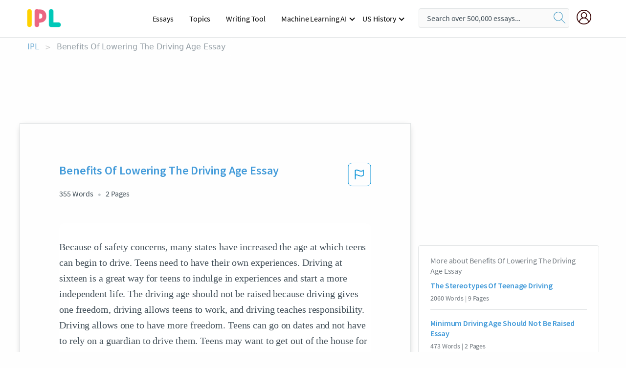

--- FILE ---
content_type: text/html; charset=UTF-8
request_url: https://www.ipl.org/essay/Benefits-Of-Lowering-The-Driving-Age-Essay-F3XAM3FBG5PV
body_size: 2409
content:
<!DOCTYPE html>
<html lang="en">
<head>
    <meta charset="utf-8">
    <meta name="viewport" content="width=device-width, initial-scale=1">
    <title></title>
    <style>
        body {
            font-family: "Arial";
        }
    </style>
    <script type="text/javascript">
    window.awsWafCookieDomainList = ['monografias.com','cram.com','studymode.com','buenastareas.com','trabalhosfeitos.com','etudier.com','studentbrands.com','ipl.org','123helpme.com','termpaperwarehouse.com'];
    window.gokuProps = {
"key":"AQIDAHjcYu/GjX+QlghicBgQ/7bFaQZ+m5FKCMDnO+vTbNg96AH8rhIMJ+z/0ZlnwNGCUsFTAAAAfjB8BgkqhkiG9w0BBwagbzBtAgEAMGgGCSqGSIb3DQEHATAeBglghkgBZQMEAS4wEQQM0xF1depSHZO07bzbAgEQgDtkDWjfu/iA1FFovrm1DbICsUAV04yfVyp7MT61DYp7EWM6jDnLUg9RkBp27QieKrX3EpH4gWzcP8WQoA==",
          "iv":"EkQVagAfAQAAAdET",
          "context":"wX/Uvtz9rUsGd/+c0mI1obiDIH3Z4U0dO/bFdCzxUAgAXo0Hvdibls5RHnrdCwLab3cx5XRIAP4uA2OEf6758FvIQzVG9ZqK4g6uBnTSMapSnWm64Kbn4E3IZp+0Ic8Qq21OkycUHeeDnHjJWuN3sdadVux3YpqsS/Tq4PLUVQRqCyR2f9G2h6OnjFITbTXbVRw39GHz3PDeXwg6u3H5Oux9bzXlAN86Gn/x3StCAzqIPPI6hEFwO/7J682G02g3pGgEwjgJTMIP8AfE/eTArw5AQfMTCL/0oQxdnA/qfya9scVg/bhx8JO2MtQNAlNeIbvoXkjNB2Xz6TYi+4kF13AtxuE1qXoclVOqdzPw5PdteyIi9P930klOTTXUphCjasFhejsIHgWH8jSriiNCO/dYJrMlXR+FtgyF+iaEiJTiZNHXqazaF5y4JOjBad/PM2EOPpu6Pjs0bEjK8WLI4/D6JECDppF5glPfFV/Ah+yy1o4lvid8k1nTk3KjfNJGE5vLLMPzWy+ScZeV74akasO8SyPOg3s6lnVkDu1gqShvi+6b/fJJc6VhE2VQctWEV7qtOQyI1TFdwQHka/rc5fZtHBRIpUu8HmQodF+vT6cBA7wdOsX7o/bHn3AeCnaB3HElys5mHpn09wvBgXVkCe6HhZJ2vR/dsMNMjvagSwtSgXHGHx4vmEY8WFYG++wA98sDnBg2jiMsh1hUyffK/6ZPk1+dIlRswQGWGTuWAIJ+hqeZVQRgYpJ4Hf1leorBx0I8cfa/fKxHxSNclBwRfZwYQ7OJRr63XyqVtw=="
};
    </script>
    <script src="https://ab840a5abf4d.9b6e7044.us-east-2.token.awswaf.com/ab840a5abf4d/b0f70ab89207/49b6e89255bb/challenge.js"></script>
</head>
<body>
    <div id="challenge-container"></div>
    <script type="text/javascript">
        AwsWafIntegration.saveReferrer();
        AwsWafIntegration.checkForceRefresh().then((forceRefresh) => {
            if (forceRefresh) {
                AwsWafIntegration.forceRefreshToken().then(() => {
                    window.location.reload(true);
                });
            } else {
                AwsWafIntegration.getToken().then(() => {
                    window.location.reload(true);
                });
            }
        });
    </script>
    <noscript>
        <h1>JavaScript is disabled</h1>
        In order to continue, we need to verify that you're not a robot.
        This requires JavaScript. Enable JavaScript and then reload the page.
    </noscript>
</body>
</html>

--- FILE ---
content_type: text/html; charset=utf-8
request_url: https://www.ipl.org/essay/Benefits-Of-Lowering-The-Driving-Age-Essay-F3XAM3FBG5PV
body_size: 22844
content:
<!DOCTYPE html><html lang="en"><head><meta charSet="utf-8"/><meta name="viewport" content="width=device-width, initial-scale=1"/><link rel="preload" as="image" href="//assets.ipl.org/1.17/images/logos/ipl/logo-ipl.png"/><link rel="preload" as="image" href="//assets.ipl.org/1.17/images/icons/ipl/magnifying-glass.svg"/><link rel="preload" as="image" href="//assets.ipl.org/1.17/images/icons/user.png"/><link rel="preload" as="image" href="//assets.ipl.org/1.17/images/exitIntentModal/bulb.png"/><link rel="preload" as="image" href="//assets.ipl.org/1.17/images/exitIntentModal/close.png"/><link rel="preload" as="image" href="//assets.ipl.org/1.17/images/exitIntentModal/shield.png"/><link rel="preload" as="image" href="//assets.ipl.org/1.17/images/others/search.png"/><link rel="preload" as="image" href="//assets.ipl.org/1.17/images/exitIntentModal/search.png"/><link rel="stylesheet" href="/_next/static/css/275ed64cc4367444.css" data-precedence="next"/><link rel="stylesheet" href="/_next/static/css/d1010e730fb921b1.css" data-precedence="next"/><link rel="stylesheet" href="/_next/static/css/8584ffabdd5f8c16.css" data-precedence="next"/><link rel="stylesheet" href="/_next/static/css/9c19318485a4db35.css" data-precedence="next"/><link rel="stylesheet" href="/_next/static/css/bd5e8bc2e7c36d97.css" data-precedence="next"/><link rel="stylesheet" href="/_next/static/css/e4dccb509d93907a.css" data-precedence="next"/><link rel="preload" as="script" fetchPriority="low" href="/_next/static/chunks/webpack-417f1a94d57302c0.js"/><script src="/_next/static/chunks/fd9d1056-4b62698693dbfabc.js" async=""></script><script src="/_next/static/chunks/8762-8ad353e02bc2af3c.js" async=""></script><script src="/_next/static/chunks/main-app-f4796c898d921638.js" async=""></script><script src="/_next/static/chunks/3ff803c2-f0f7edafd4775fbe.js" async=""></script><script src="/_next/static/chunks/app/(essay)/essay/%5Bslug%5D/error-53b2f000131f2229.js" async=""></script><script src="/_next/static/chunks/app/(essay)/essay/%5Bslug%5D/not-found-d879a0942c99821b.js" async=""></script><script src="/_next/static/chunks/app/(essay)/error-69dfc0ff013e5bf5.js" async=""></script><script src="/_next/static/chunks/app/(essay)/essay/%5Bslug%5D/page-fe7c03fe3daa5a0f.js" async=""></script><script src="/_next/static/chunks/app/error-244b34cbf9e834f0.js" async=""></script><script src="/_next/static/chunks/4977-dce6ba04846f9cff.js" async=""></script><script src="/_next/static/chunks/app/layout-2040570caa53cf2f.js" async=""></script><script src="/_next/static/chunks/app/global-error-27218bf9570c0318.js" async=""></script><link rel="preload" href="https://cdn.cookielaw.org/consent/b0cd8d85-662e-4e9b-8eaf-21bfeb56b3d5/OtAutoBlock.js" as="script"/><link rel="preload" href="https://www.ipl.org/s/react-users-frontend/js/ruf-version.js" as="script"/><link rel="preload" href="/s2/js/funnel-client.js" as="script"/><link rel="preload" href="/s2/js/exitintent/exitintent.min.js" as="script"/><title>Benefits Of Lowering The Driving Age Essay | ipl.org</title><meta name="description" content="Because of safety concerns, many states have increased the age at which teens can begin to drive. Teens need to have their own experiences. Driving at..."/><link rel="canonical" href="https://www.ipl.org/essay/Benefits-Of-Lowering-The-Driving-Age-Essay-F3XAM3FBG5PV"/><meta name="next-size-adjust"/><script src="/_next/static/chunks/polyfills-42372ed130431b0a.js" noModule=""></script></head><body class="__className_e8ce0c"><script>(self.__next_s=self.__next_s||[]).push(["https://cdn.cookielaw.org/consent/b0cd8d85-662e-4e9b-8eaf-21bfeb56b3d5/OtAutoBlock.js",{}])</script><noscript><iframe src="//www.googletagmanager.com/ns.html?id=GTM-T86F369" height="0" width="0" style="display:none;visibility:hidden"></iframe></noscript><div class="flex flex-col justify-around min-h-[100vh]"><header class="header-splat"><div class="row header-row"><div class="columns large-1 medium-1 small-4 header-splat__columns mobile-flex"><label for="drop" class="nav-toggle"><span></span></label><a href="/" aria-label="ipl-logo-bg" class="show-for-large display-inline-block vert-align-middle full-height"><div class="header-splat__logo-container" style="background-image:url(//assets.ipl.org/1.17/images/logos/ipl/logo-ipl.png)"></div></a><div class="hide-for-large-up display-inline-block vert-align-middle full-height"><a href="/" class="cursorPointer" aria-label="ipl-logo"><img class="vert-center no-material-style" src="//assets.ipl.org/1.17/images/logos/ipl/logo-ipl.png" width="70" height="35" alt="ipl-logo"/></a></div></div><div class="columns large-6 medium-5 small-4 full-height header-navbar" style="visibility:hidden;width:180%!important"><div class="nav-container"><nav><input type="checkbox" id="drop"/><ul class="menu"><li><a href="/writing">Essays</a></li><li><a href="/topics">Topics</a></li><li><a href="/editor">Writing Tool</a></li><li><a href="/div/machine-learning-ai/">Machine Learning AI</a><input type="checkbox" id="drop-2"/><ul><li class="bordered"><a href="/div/chatgpt/">ChatGPT</a></li></ul></li><li><a href="#">US History</a><input type="checkbox" id="drop-2"/><ul><li class="bordered"><a href="/div/potus/">Presidents of the United States</a><input type="checkbox" id="drop-3"/><ul><li><a href="/div/potus/jrbiden.html ">Joseph Robinette Biden</a></li><li><a href="/div/potus/djtrump.html ">Donald Trump</a></li><li><a href="/div/potus/bhobama.html ">Barack Obama</a></li></ul></li><li class="bordered"><a href="/div/stateknow">US States</a><input type="checkbox" id="drop-4"/><ul><li><a href="/div/stateknow/popchart.html ">States Ranked by Size &amp; Population</a></li><li><a href="/div/stateknow/dates.html">States Ranked by Date</a></li></ul></li></ul></li></ul></nav></div></div><div class="columns large-12 medium-12 small-4 header-splat__search-box-container"><div class="d-flex"><div class="search-box header-splat__search-box header-splat__search-box--low search-box z-index-2" id="header__search-box"><form class="toggle-trigger" action="https://www.ipl.org/search" method="GET"><input type="text" class="search-box__input search-box__input--splat-header search-box__input--gray-bg " placeholder="Search over 500,000 essays..." name="query"/><button class="search-box__button search-box__button--splat-header" type="submit" aria-label="search"><div class="search-box__svg-cont"><img class="search-box__svg search-box__svg-middle no-material-style" src="//assets.ipl.org/1.17/images/icons/ipl/magnifying-glass.svg" alt="search" width="24px" height="24px"/></div></button></form></div><div class="header-splat__columns align-right user-account"><div class="header-splat__search-toggle-container" style="right:5rem"><i class="weight-500 icon icon-ui-24-search header-splat__icon-ui-24-search-toggle" id="header-splat__icon-ui-24-search-toggle"></i></div><a href="/dashboard" rel="nofollow" aria-label="My Account"><div class="burger full-height vert-align-middle display-inline-block cursorPointer position-relative"><div class="vert-center"><img class="no-material-style" width="30" height="30" src="//assets.ipl.org/1.17/images/icons/user.png" alt="user-icon"/></div></div></a></div></div></div></div></header><div class="ipl-main-container"><script data-ot-ignore="true" type="application/ld+json">
      {
        "@context": "https://schema.org",
        "@type": "Article",
        "headline": "Benefits Of Lowering The Driving Age Essay",
        "image": "//assets.ipl.org/1.17/images/logos/ipl/logo-ipl.png",
        "datePublished": "2021-03-31T04:00:17.000Z",
        "dateModified": "2021-04-05T09:43:07.000Z",
        "author": {
          "@type": "Organization",
          "name": "ipl.org"
        },
        "description": "Because of safety concerns, many states have increased the age at which teens can begin to drive. Teens need to have their own experiences. Driving at...",
        "isAccessibleForFree": "False",
        "hasPart":
          {
          "@type": "WebPage",
          "isAccessibleForFree": "False",
          "cssSelector" : ".paywall"
          }
      }
    </script><script>(self.__next_s=self.__next_s||[]).push([0,{"data-ot-ignore":true,"children":"window.dataLayer = window.dataLayer || [];\n        dataLayer.push({ \"environment\": \"production\" });\ndataLayer.push({ \"ga_enable_tracking\": \"true\" });\ndataLayer.push({ \"version\": \"1.0.27\" });\ndataLayer.push({ \"source_site_id\": 32 });\n","id":"envScript"}])</script><div class="row"><nav aria-label="breadcrumb" class="w-max"><ol aria-label="Breadcrumbs:" role="navigation" class="flex flex-wrap items-center w-full bg-opacity-60 py-2 px-4 rounded-md breadcrumbs justify-start bg-white"><li class="flex items-center text-blue-gray-900 antialiased font-sans text-sm font-normal leading-normal cursor-pointer transition-colors duration-300 hover:text-light-blue-500"><a href="/" class="opacity-60">IPL</a><span class="text-blue-gray-500 text-sm antialiased font-sans font-normal leading-normal mx-2 pointer-events-none select-none">&gt;</span></li><li class="flex items-center text-blue-gray-900 antialiased font-sans text-sm font-normal leading-normal cursor-pointer transition-colors duration-300 hover:text-light-blue-500"><span class="ash-gray capitalize">Benefits Of Lowering The Driving Age Essay</span></li></ol></nav></div><div id="essay_ad_top"></div><div id="exit-intent-modal" class="display-none"><div class="modal_container"><div class="main_exit-intent-modal"><div class="modal-union"><div class="polygon-icon"><img class="polygon" src="data:image/svg+xml,%3csvg%20width=&#x27;13&#x27;%20height=&#x27;22&#x27;%20viewBox=&#x27;0%200%2013%2022&#x27;%20fill=&#x27;none&#x27;%20xmlns=&#x27;http://www.w3.org/2000/svg&#x27;%3e%3cpath%20d=&#x27;M12.1404%2010.8799L0.140427%200.487579L0.140427%2021.2722L12.1404%2010.8799Z&#x27;%20fill=&#x27;%230280BE&#x27;/%3e%3c/svg%3e" alt="right-arrow"/></div><div class="main-frame-content"><div class="bulb"><img class="bulb-icon" src="//assets.ipl.org/1.17/images/exitIntentModal/bulb.png" alt="bulb-icon"/></div><div class="content"><h5 class="hading-tag">Wait a second!</h5><p class="description">More handpicked essays just for you.</p></div></div></div><div class="essay-modal-container"><div class="close-modal"><img class="close-icon" src="//assets.ipl.org/1.17/images/exitIntentModal/close.png" alt="close-icon"/></div><div class="essay-container"><div class="essay-content"><div class="vertical_line"></div><div class="box_content"><div class="essay-heading"><p class="title">Should driving ages be raised</p></div><div class="essay-link"><a href="/essay/Should-Driving-Age-Be-Raised-To-21-FKGTKC4NPJ4D6" class="button mobile_button">Read ESSAY 1</a></div></div></div><div class="essay-content"><div class="vertical_line"></div><div class="box_content"><div class="essay-heading"><p class="title">Raising the driving age argument</p></div><div class="essay-link"><a href="/essay/Argumentative-Essay-Should-The-Driving-Age-Be-FCAKPJMUYT" class="button mobile_button">Read ESSAY 2</a></div></div></div><div class="essay-content"><div class="vertical_line"></div><div class="box_content"><div class="essay-heading"><p class="title">Focus questiuon about raising the driving age</p></div><div class="essay-link"><a href="/essay/Should-Driving-Age-Be-Raised-To-18-FCY6BCUTYT" class="button mobile_button">Read ESSAY 3</a></div></div></div></div><div class="essay display-none" modal-attribute="modal-2 modal-3"><div class="essay_content"><div class="shield"><img class="shield-icon" src="//assets.ipl.org/1.17/images/exitIntentModal/shield.png" alt="shield-img"/></div><p class="essay-descriptions"><strong>Don’t take our word for it </strong>- see why 10 million students trust us with their essay needs.</p></div><div class="trial-button display-none" modal-attribute="modal-2"><a href="https://www.ipl.org/plans" class="trial_button">Start your <span>$7 for 7 days</span> trial now!</a></div><form id="search" modal-attribute="modal-3" class="display-none" action="/search"><div class="input-search-box"><img class="input-search-icon" src="//assets.ipl.org/1.17/images/others/search.png" alt="search-img"/><input type="text" id="search-input" placeholder="Search for essays, topics or keywords…" name="query"/></div><button id="search-button"><img class="search-icon" src="//assets.ipl.org/1.17/images/exitIntentModal/search.png" alt="search-img"/><span>FIND MY ESSAY</span></button></form></div></div></div></div></div><div class="row essay-preview-block "><div class="columns large-8 paper-container paper-container--with-sidebar position-relative border-box-shadow margin-4 paper-container--with-sidebar"><div class="position-relative margin-4 text-xl"><div class="popup-funnel-modal" id="DivFunnelModal"></div><div id="essay-body-heading-details"><div class="flex justify-between"><h1 style="color:#419ad9" class="weight-700 heading-m heading-font">Benefits Of Lowering The Driving Age Essay</h1><button class="bg-transparent border-0 content-flag-color p-0 m-0 h-[49px] w-[48px] shadow-none outline-0 font-normal hover:shadow-none hover:outline-0 focus:shadow-none focus:outline-0"><svg width="48" height="49" viewBox="0 0 48 49" fill="none" xmlns="http://www.w3.org/2000/svg"><rect x="1" y="0.5" width="46" height="47.0413" rx="7.5" stroke="currentcolor"></rect><path d="M16.1668 34.0413H14.5V15.2062L14.9167 14.9561C17.667 13.206 20.2506 14.2061 22.7508 15.2062C25.5844 16.3729 28.168 17.373 31.5017 14.9561L32.8351 14.0394V26.1239L32.5018 26.3739C28.418 29.3742 25.0844 28.0408 22.0841 26.7906C19.9172 25.9572 18.0837 25.2071 16.1668 26.1239V34.0413ZM18.0837 24.0404C19.6672 24.0404 21.2507 24.6238 22.7508 25.2905C25.4177 26.3739 28.0013 27.374 31.1683 25.2905V17.2064C27.668 19.0399 24.751 17.8731 22.0841 16.7897C19.9172 15.9562 18.0837 15.2062 16.1668 16.1229V24.2904C16.8336 24.1237 17.417 24.0404 18.0837 24.0404Z" fill="currentcolor"></path></svg></button></div><div class="essay-details mb-12 text-base"><span class="text-m">355<!-- --> Words</span><span class="text-m">2<!-- --> Pages</span></div></div><div style="color:#435059" class="relative flex flex-col bg-clip-border rounded-xl bg-white text-gray-700 paper-holder p-0 shadow-none"> <article class="text-l document__body padding-top-2 white-space--break-spaces break-word source-serif "><span className="document__preview text-l source-serif" key=0><p>Because of safety concerns, many states have increased the age at which teens can begin to drive. Teens need to have their own experiences. Driving at sixteen is a great way for teens to indulge in experiences and start a more independent life. The driving age should not be raised because driving gives one freedom, driving allows teens to work, and driving teaches responsibility. Driving allows one to have more freedom. Teens can go on dates and not have to rely on a guardian to drive them. Teens may want to get out of the house for a little while and driving allows them to be able to go for a simple drive or even a more complex drive to travel some place new. Some teens enjoy having a friends night, where they can be more in control by driving around with their friends it can make them feel more independent.<a data-fulldoc=/document/F3XAM3FBG5PV class="document__middle white-space--normal source-serif text-l" rel="nofollow" style="cursor:pointer;white-space: normal;">
      <i>&hellip;show more content&hellip;</i>
   </a></p></span><span className="document__preview text-l source-serif" key=1><p class='text-ellipsis-after'>A teen needs to be able to drive themselves to their workplace; a guardian is not going to want to drive their teenager to and from work all the time. If a teen has their licenses they can drive themselves to and from work. Driving lets teens be able to get a job and make money, which will help them become more mature.

Driving teaches teenagers responsibility. When a teen is driving they are in control and they have to be aware of their surroundings. Driving has taught me how to be more responsible. A sixteen-year-old has to learn to become more responsible when driving a vehicle because if they are not being responsible then they could cause an accident or get a ticket for not obeying the laws. When I am driving I have to be responsible enough to follow the rules and not be a reckless driver. When driving I have to be aware of other drivers that may be careless, as hwy could cause me to be in an accident. Responsibility is something that takes time to learn and teenagers need to learn it at sixteen to have experiences of their own and</p></span></article></div><div class="paper__gradient paper__gradient--bottom"></div><div class="center paper__cta"><a id="ShowMoreButton" class="button text-m" data-fulldoc="/document/F3XAM3FBG5PV">Show More</a></div></div><div id="essay_ad_related"></div><div><div class="paper--related-separator"><span class="paper--related-separator-word">Related</span></div><section><div class="paper paper--related"><div id="essay-body-heading-details"><div class=""><a href="/essay/Essay-On-Teenage-Drivers-PKFZ7A3RJE8R"><h2 style="color:#419ad9" class="weight-700 heading-m heading-font">The Stereotypes Of Teenage Driving</h2></a></div><div class="paper--related__details"><span class="text-m">2060<!-- --> Words</span> | <span class="text-m">9<!-- --> Pages</span></div></div><p class="m-0 text-l source-serif break-word text-ellipsis-after" style="color:#435059">The numbers are not pretty when it comes to statistics about teenage driving. The statistics and facts about teenage driving would say about them otherwise. The risk of motor vehicle crashes is higher among 16-19-year-olds than among any other age group. In fact, per mile driven, teen drivers ages 16 to 19 are nearly three times more likely than drivers aged 20 and older to be in a fatal crash. This is a serious matter and shows that just by being a teenage driver, that they are not twice as likely, but three times more likely to be involved in a not just a regular car accident but a fatal car accident.</p><div class="paper__gradient paper__gradient--bottom"></div><div class="center paper__cta"><a class="button text-m" href="/essay/Essay-On-Teenage-Drivers-PKFZ7A3RJE8R">Read More</a></div></div><div class="paper paper--related"><div id="essay-body-heading-details"><div class=""><a href="/essay/Minimum-Driving-Age-Should-Not-Be-Raised-FJZSK3J68AM"><h2 style="color:#419ad9" class="weight-700 heading-m heading-font">Minimum Driving Age Should Not Be Raised Essay</h2></a></div><div class="paper--related__details"><span class="text-m">473<!-- --> Words</span> | <span class="text-m">2<!-- --> Pages</span></div></div><p class="m-0 text-l source-serif break-word text-ellipsis-after" style="color:#435059">Teens can be very frustrating sometimes, but if the parents try enough and help them learn and grow, it would make life easier for the parents and the children. It is important to learn how to drive, you can drive to school or work without worrying about a crash. Driving is a rite of passage to early adulthood. All teenagers would love to learn how to drive when they get old enough, and it should not be until they are out of</p><div class="paper__gradient paper__gradient--bottom"></div><div class="center paper__cta"><a class="button text-m" href="/essay/Minimum-Driving-Age-Should-Not-Be-Raised-FJZSK3J68AM">Read More</a></div></div><div class="paper paper--related"><div id="essay-body-heading-details"><div class=""><a href="/essay/Explain-Why-The-United-States-Should-Not-53EA92AA465B6513"><h2 style="color:#419ad9" class="weight-700 heading-m heading-font">Explain Why The United States Should Not Increase The Age Of Driving And Driving Essay</h2></a></div><div class="paper--related__details"><span class="text-m">266<!-- --> Words</span> | <span class="text-m">2<!-- --> Pages</span></div></div><p class="m-0 text-l source-serif break-word text-ellipsis-after" style="color:#435059">Driving gives teens more freedom. As teens are becoming adults they need more freedom. Many teens are dating and need a good way to go out. Teens may also need time with their friends and driving gives them an easy way to do it. 
</p><div class="paper__gradient paper__gradient--bottom"></div><div class="center paper__cta"><a class="button text-m" href="/essay/Explain-Why-The-United-States-Should-Not-53EA92AA465B6513">Read More</a></div></div><div class="paper paper--related"><div id="essay-body-heading-details"><div class=""><a href="/essay/Teenagers-Should-The-Driving-Age-Be-Changed-FKRQH8WMUXPV"><h2 style="color:#419ad9" class="weight-700 heading-m heading-font">Teenagers: Should The Driving Age Be Changed?</h2></a></div><div class="paper--related__details"><span class="text-m">261<!-- --> Words</span> | <span class="text-m">2<!-- --> Pages</span></div></div><p class="m-0 text-l source-serif break-word text-ellipsis-after" style="color:#435059">
	Teens are irresponsible because they haven 't fully matured at the age of sixteen. They don 't know how to act responsibly on their own at that age. Minors also don 't take their driving privilege seriously. Most teens don 't have jobs so they won 't be able to pay for their own gas and it would put more stress on the parents. 
	Most teenagers need more practice driving because they don 't</p><div class="paper__gradient paper__gradient--bottom"></div><div class="center paper__cta"><a class="button text-m" href="/essay/Teenagers-Should-The-Driving-Age-Be-Changed-FKRQH8WMUXPV">Read More</a></div></div><div class="paper paper--related"><div id="essay-body-heading-details"><div class=""><a href="/essay/Satire-Essay-On-Teenage-Driving-PJRYFVPUZT"><h2 style="color:#419ad9" class="weight-700 heading-m heading-font">Satire Essay On Teenage Driving</h2></a></div><div class="paper--related__details"><span class="text-m">1437<!-- --> Words</span> | <span class="text-m">6<!-- --> Pages</span></div></div><p class="m-0 text-l source-serif break-word text-ellipsis-after" style="color:#435059">Many legislations are limiting the number of passengers teens can carry in the car at a time or excluding them from being able to take late night drives. Many of these rules have already been imposed in Nebraska has implemented in their three stage process. Some states such as New Jersey have completely eliminated the chance of 16 year olds driving without a parent (New York Times, 3). Most states have focused their state representatives on giving teens more driving experience before granting them unrestricted licenses. The new brain research suggests that maturity in a 17 or 18 year old driver is considered safer than a new 16 year old driver due to the fact that, Scientists at the NIH campus in Bethesda, Md., have found that this vital area develops through the teenage years and isn't fully mature until age 25.Even</p><div class="paper__gradient paper__gradient--bottom"></div><div class="center paper__cta"><a class="button text-m" href="/essay/Satire-Essay-On-Teenage-Driving-PJRYFVPUZT">Read More</a></div></div><div class="paper paper--related"><div id="essay-body-heading-details"><div class=""><a href="/essay/Synthesis-Essay-Raising-The-Driving-Age-FJJVRCMGYT"><h2 style="color:#419ad9" class="weight-700 heading-m heading-font">Synthesis Essay: Raising The Driving Age</h2></a></div><div class="paper--related__details"><span class="text-m">1230<!-- --> Words</span> | <span class="text-m">5<!-- --> Pages</span></div></div><p class="m-0 text-l source-serif break-word text-ellipsis-after" style="color:#435059">Learning how to drive teaches teens responsibility, and after crashes inevitably happen, it teaches them that there are consequences to their actions. Personally, not having my own car makes me feel dependent on my parents and tied to their household; teenagers want to experiment with their own tastes and desires without the controlling influence of their parents, and driving an automobile gives them the freedom and independence to do that. Raising the driving age would take away that</p><div class="paper__gradient paper__gradient--bottom"></div><div class="center paper__cta"><a class="button text-m" href="/essay/Synthesis-Essay-Raising-The-Driving-Age-FJJVRCMGYT">Read More</a></div></div><div class="paper paper--related"><div id="essay-body-heading-details"><div class=""><a href="/essay/Should-Minimum-Driving-Age-Be-Raised-PJYEVPGYT"><h2 style="color:#419ad9" class="weight-700 heading-m heading-font">Should Minimum Driving Age Be Raised</h2></a></div><div class="paper--related__details"><span class="text-m">638<!-- --> Words</span> | <span class="text-m">3<!-- --> Pages</span></div></div><p class="m-0 text-l source-serif break-word text-ellipsis-after" style="color:#435059">The driving age should be raised and driving is not all jokes and games it is a very serious matter when you get under that wheel. Some matters are serious like helping family members when their car breaks down or when they need a ride to the store. When a family member calls you should come right away and help them out because they will probably do the same favor for you when you need it. You will show them that you are always their for them when you need them and they will say you are growing up fast. The state should raised the driving age to 16 to 18.</p><div class="paper__gradient paper__gradient--bottom"></div><div class="center paper__cta"><a class="button text-m" href="/essay/Should-Minimum-Driving-Age-Be-Raised-PJYEVPGYT">Read More</a></div></div><div class="paper paper--related"><div id="essay-body-heading-details"><div class=""><a href="/essay/Driving-Should-Not-Be-Raised-Essay-FC2XMZF8AM"><h2 style="color:#419ad9" class="weight-700 heading-m heading-font">Driving Should Not Be Raised Essay</h2></a></div><div class="paper--related__details"><span class="text-m">499<!-- --> Words</span> | <span class="text-m">2<!-- --> Pages</span></div></div><p class="m-0 text-l source-serif break-word text-ellipsis-after" style="color:#435059">Statistics show the percent of sixteen year olds that got into an accident was significantly less than those of twenty-five year olds. Many states, however are concerned for the safety of teens and believe that driving should be raised to eighteen as a minimum age. The age requirement for teen drivers should not be raised because it increases responsibility skills, and allows teenagers to have more experience in driving. 
	Being able to depend by ownself and be responsible is key to growing as a teenager. Driving solo and doing activities helps a teenager achieve that.</p><div class="paper__gradient paper__gradient--bottom"></div><div class="center paper__cta"><a class="button text-m" href="/essay/Driving-Should-Not-Be-Raised-Essay-FC2XMZF8AM">Read More</a></div></div><div class="paper paper--related"><div id="essay-body-heading-details"><div class=""><a href="/essay/Argumentative-Essay-Keeping-The-Driving-Age-FCUWKCZVYV"><h2 style="color:#419ad9" class="weight-700 heading-m heading-font">Argumentative Essay: Keeping The Driving Age</h2></a></div><div class="paper--related__details"><span class="text-m">496<!-- --> Words</span> | <span class="text-m">2<!-- --> Pages</span></div></div><p class="m-0 text-l source-serif break-word text-ellipsis-after" style="color:#435059">Learning to drive while you are still young makes driving at an older age less difficult. This would also prevent many accidents that could occur. In the not so distant future, the amount of accidents would triple due to the amount of adults attempting to learn what an adolescent should.</p><div class="paper__gradient paper__gradient--bottom"></div><div class="center paper__cta"><a class="button text-m" href="/essay/Argumentative-Essay-Keeping-The-Driving-Age-FCUWKCZVYV">Read More</a></div></div><div class="paper paper--related"><div id="essay-body-heading-details"><div class=""><a href="/essay/Importance-Of-The-Driving-Age-At-16-FJC9QHWPDU"><h2 style="color:#419ad9" class="weight-700 heading-m heading-font">Importance Of The Driving Age At 16</h2></a></div><div class="paper--related__details"><span class="text-m">719<!-- --> Words</span> | <span class="text-m">3<!-- --> Pages</span></div></div><p class="m-0 text-l source-serif break-word text-ellipsis-after" style="color:#435059">I think the driving age should stay at the age of 16 because as you get older you have more experience driving. Every thing goes best when you start young because of all the practice you've had over the years. starting at 16 can can lead some teens to good cares like: NAS car, or driving for movies. I think the age of 16 is a good place to start, because its like they say know more about the job before the interview, so that way you have a better chance of getting the job. Safety still is a problem because 16 year olds are reckless as well so its a bigger chance that more people could be in danger young teens that are behind the wheel going fast and doing what ever else they do when there alone trying to be cool for who ever.</p><div class="paper__gradient paper__gradient--bottom"></div><div class="center paper__cta"><a class="button text-m" href="/essay/Importance-Of-The-Driving-Age-At-16-FJC9QHWPDU">Read More</a></div></div><div class="paper paper--related"><div id="essay-body-heading-details"><div class=""><a href="/essay/Driving-At-16-Should-Not-Be-Raised-P3XPZVM428VV"><h2 style="color:#419ad9" class="weight-700 heading-m heading-font">Driving At 16 Should Not Be Raised</h2></a></div><div class="paper--related__details"><span class="text-m">461<!-- --> Words</span> | <span class="text-m">2<!-- --> Pages</span></div></div><p class="m-0 text-l source-serif break-word text-ellipsis-after" style="color:#435059">Driving at 16 allows parents to oversee young drivers before they are legally independent adults. Lawmakers may think by raising the minimum driving age that they can minimize accidents, but in actuality, they are depriving teens the chance to learn under adult supervision. If the driving age were raised to 18, kids would be out on their own and learning to drive on their own. At 16, teens are still covered by their parents ' insurance driving closer to home, which offers more support should they get in an accident. Before teens leave home, parents can be sure they have a solid driving history that they can be comfortable with while gaining valuable experience.</p><div class="paper__gradient paper__gradient--bottom"></div><div class="center paper__cta"><a class="button text-m" href="/essay/Driving-At-16-Should-Not-Be-Raised-P3XPZVM428VV">Read More</a></div></div><div class="paper paper--related"><div id="essay-body-heading-details"><div class=""><a href="/essay/Persuasive-Essay-On-Raising-The-Driving-Age-PCG2KYVZV"><h2 style="color:#419ad9" class="weight-700 heading-m heading-font">Persuasive Essay On Raising The Driving Age To 18</h2></a></div><div class="paper--related__details"><span class="text-m">1167<!-- --> Words</span> | <span class="text-m">5<!-- --> Pages</span></div></div><p class="m-0 text-l source-serif break-word text-ellipsis-after" style="color:#435059">After all, it will only add to the total loss of life from the various errors performed by sixteen-year-old kids. It is unseemingly to keep something that has time and time proved itself to be appalling. It is for this reason that eighteen should be the age at which adolescents are given cars. The legal driving age should be raised to eighteen because it will keep the streets safer, drivers will be more mature, and it is foolish to oppose this indubitable truth. 
	</p><div class="paper__gradient paper__gradient--bottom"></div><div class="center paper__cta"><a class="button text-m" href="/essay/Persuasive-Essay-On-Raising-The-Driving-Age-PCG2KYVZV">Read More</a></div></div><div class="paper paper--related"><div id="essay-body-heading-details"><div class=""><a href="/essay/Benefits-Of-Raising-The-Driving-Age-To-FKZTVBQMG5PT"><h2 style="color:#419ad9" class="weight-700 heading-m heading-font">Benefits Of Raising The Driving Age To 18</h2></a></div><div class="paper--related__details"><span class="text-m">447<!-- --> Words</span> | <span class="text-m">2<!-- --> Pages</span></div></div><p class="m-0 text-l source-serif break-word text-ellipsis-after" style="color:#435059">As I think raising the driving age to 18 is a benefit with less harm.while not raising it will harm lives.therefore,it should be  discussed. 

     Futhermore,traffic accidents is affecting the lives of the future generation. I think raising the driving age to 18 plays a part in preventing massive car crashes. As its being found that  the underage  drivers are more likely to go into car accidents than adults ' 'Those who favor raising the driving age say that statistics show teenagers are more likely to get into accidents than adults ' '.(Palicz).I assume if  we raise driving age to 18 such incidents will decrease. I also believe adults are more prepared for driving than underage</p><div class="paper__gradient paper__gradient--bottom"></div><div class="center paper__cta"><a class="button text-m" href="/essay/Benefits-Of-Raising-The-Driving-Age-To-FKZTVBQMG5PT">Read More</a></div></div><div class="paper paper--related"><div id="essay-body-heading-details"><div class=""><a href="/essay/The-Teenage-Driving-Age-FJNJJSZ3UU"><h2 style="color:#419ad9" class="weight-700 heading-m heading-font">Pros And Cons Of Teenage Driving Essay</h2></a></div><div class="paper--related__details"><span class="text-m">779<!-- --> Words</span> | <span class="text-m">4<!-- --> Pages</span></div></div><p class="m-0 text-l source-serif break-word text-ellipsis-after" style="color:#435059">The teenage driving age should not be raised because of the safety and emotional health it provides. 
 Teenage driving allows young adults to gain independence. Teenagers 
spend a lot of time at sporting events, sports practices, after school activities and hanging out with friends, which requires parents to bring them</p><div class="paper__gradient paper__gradient--bottom"></div><div class="center paper__cta"><a class="button text-m" href="/essay/The-Teenage-Driving-Age-FJNJJSZ3UU">Read More</a></div></div><div class="paper paper--related"><div id="essay-body-heading-details"><div class=""><a href="/essay/Should-Driving-Age-Be-Raised-To-21-FKGTKC4NPJ4D6"><h2 style="color:#419ad9" class="weight-700 heading-m heading-font">Should Driving Age Be Raised To 21 Essay</h2></a></div><div class="paper--related__details"><span class="text-m">911<!-- --> Words</span> | <span class="text-m">4<!-- --> Pages</span></div></div><p class="m-0 text-l source-serif break-word text-ellipsis-after" style="color:#435059">Our lives are unbelievably valuable so we should do everything rational to avoid deaths. Nowadays, teenagers are specifically dangerous due to their recklessness and they are the ones that are more likely to commit car accidents. Delaying when they get their driver’s license, the roads will be more secure. If the age of driving is increased, the amount of car crashes will decrease. For instance, teens think that they’re fearless, which is why they take silly risks unlike mature drivers.</p><div class="paper__gradient paper__gradient--bottom"></div><div class="center paper__cta"><a class="button text-m" href="/essay/Should-Driving-Age-Be-Raised-To-21-FKGTKC4NPJ4D6">Read More</a></div></div></section></div></div><div><div class="columns large-4 hide-for-medium-only hide-for-small-only height-auto"><div id="essay_ad_sidebar"></div><div class="card card--sidebar-nav no-border "><div class="card--sidebar-nav__section"><h2 class="heading-xs card--sidebar-nav__heading mid-gray weight-500 margin-2">More about <!-- -->Benefits Of Lowering The Driving Age Essay</h2><ul class="card--sidebar-nav__list"><li id="sidebar-nav0" class="card--sidebar-nav__list-item card--sidebar-nav__list-item--separators"><a href="/essay/Essay-On-Teenage-Drivers-PKFZ7A3RJE8R"><h3 class="card--sidebar-nav__linkg heading-xs brand-secondary weight-700">The Stereotypes Of Teenage Driving</h3></a><span class="text-s mid-gray margin-1 display-block">2060<!-- --> Words | <!-- -->9<!-- --> Pages</span></li><li id="sidebar-nav1" class="card--sidebar-nav__list-item card--sidebar-nav__list-item--separators"><a href="/essay/Minimum-Driving-Age-Should-Not-Be-Raised-FJZSK3J68AM"><h3 class="card--sidebar-nav__linkg heading-xs brand-secondary weight-700">Minimum Driving Age Should Not Be Raised Essay</h3></a><span class="text-s mid-gray margin-1 display-block">473<!-- --> Words | <!-- -->2<!-- --> Pages</span></li><li id="sidebar-nav2" class="card--sidebar-nav__list-item card--sidebar-nav__list-item--separators"><a href="/essay/Explain-Why-The-United-States-Should-Not-53EA92AA465B6513"><h3 class="card--sidebar-nav__linkg heading-xs brand-secondary weight-700">Explain Why The United States Should Not Increase The Age Of Driving And Driving Essay</h3></a><span class="text-s mid-gray margin-1 display-block">266<!-- --> Words | <!-- -->2<!-- --> Pages</span></li><li id="sidebar-nav3" class="card--sidebar-nav__list-item card--sidebar-nav__list-item--separators"><a href="/essay/Teenagers-Should-The-Driving-Age-Be-Changed-FKRQH8WMUXPV"><h3 class="card--sidebar-nav__linkg heading-xs brand-secondary weight-700">Teenagers: Should The Driving Age Be Changed?</h3></a><span class="text-s mid-gray margin-1 display-block">261<!-- --> Words | <!-- -->2<!-- --> Pages</span></li><li id="sidebar-nav4" class="card--sidebar-nav__list-item card--sidebar-nav__list-item--separators"><a href="/essay/Satire-Essay-On-Teenage-Driving-PJRYFVPUZT"><h3 class="card--sidebar-nav__linkg heading-xs brand-secondary weight-700">Satire Essay On Teenage Driving</h3></a><span class="text-s mid-gray margin-1 display-block">1437<!-- --> Words | <!-- -->6<!-- --> Pages</span></li><li id="sidebar-nav5" class="card--sidebar-nav__list-item card--sidebar-nav__list-item--separators"><a href="/essay/Synthesis-Essay-Raising-The-Driving-Age-FJJVRCMGYT"><h3 class="card--sidebar-nav__linkg heading-xs brand-secondary weight-700">Synthesis Essay: Raising The Driving Age</h3></a><span class="text-s mid-gray margin-1 display-block">1230<!-- --> Words | <!-- -->5<!-- --> Pages</span></li><li id="sidebar-nav6" class="card--sidebar-nav__list-item card--sidebar-nav__list-item--separators"><a href="/essay/Should-Minimum-Driving-Age-Be-Raised-PJYEVPGYT"><h3 class="card--sidebar-nav__linkg heading-xs brand-secondary weight-700">Should Minimum Driving Age Be Raised</h3></a><span class="text-s mid-gray margin-1 display-block">638<!-- --> Words | <!-- -->3<!-- --> Pages</span></li><li id="sidebar-nav7" class="card--sidebar-nav__list-item card--sidebar-nav__list-item--separators"><a href="/essay/Driving-Should-Not-Be-Raised-Essay-FC2XMZF8AM"><h3 class="card--sidebar-nav__linkg heading-xs brand-secondary weight-700">Driving Should Not Be Raised Essay</h3></a><span class="text-s mid-gray margin-1 display-block">499<!-- --> Words | <!-- -->2<!-- --> Pages</span></li><li id="sidebar-nav8" class="card--sidebar-nav__list-item card--sidebar-nav__list-item--separators"><a href="/essay/Argumentative-Essay-Keeping-The-Driving-Age-FCUWKCZVYV"><h3 class="card--sidebar-nav__linkg heading-xs brand-secondary weight-700">Argumentative Essay: Keeping The Driving Age</h3></a><span class="text-s mid-gray margin-1 display-block">496<!-- --> Words | <!-- -->2<!-- --> Pages</span></li><li id="sidebar-nav9" class="card--sidebar-nav__list-item card--sidebar-nav__list-item--separators"><a href="/essay/Importance-Of-The-Driving-Age-At-16-FJC9QHWPDU"><h3 class="card--sidebar-nav__linkg heading-xs brand-secondary weight-700">Importance Of The Driving Age At 16</h3></a><span class="text-s mid-gray margin-1 display-block">719<!-- --> Words | <!-- -->3<!-- --> Pages</span></li><li id="sidebar-nav10" class="card--sidebar-nav__list-item card--sidebar-nav__list-item--separators"><a href="/essay/Driving-At-16-Should-Not-Be-Raised-P3XPZVM428VV"><h3 class="card--sidebar-nav__linkg heading-xs brand-secondary weight-700">Driving At 16 Should Not Be Raised</h3></a><span class="text-s mid-gray margin-1 display-block">461<!-- --> Words | <!-- -->2<!-- --> Pages</span></li><li id="sidebar-nav11" class="card--sidebar-nav__list-item card--sidebar-nav__list-item--separators"><a href="/essay/Persuasive-Essay-On-Raising-The-Driving-Age-PCG2KYVZV"><h3 class="card--sidebar-nav__linkg heading-xs brand-secondary weight-700">Persuasive Essay On Raising The Driving Age To 18</h3></a><span class="text-s mid-gray margin-1 display-block">1167<!-- --> Words | <!-- -->5<!-- --> Pages</span></li><li id="sidebar-nav12" class="card--sidebar-nav__list-item card--sidebar-nav__list-item--separators"><a href="/essay/Benefits-Of-Raising-The-Driving-Age-To-FKZTVBQMG5PT"><h3 class="card--sidebar-nav__linkg heading-xs brand-secondary weight-700">Benefits Of Raising The Driving Age To 18</h3></a><span class="text-s mid-gray margin-1 display-block">447<!-- --> Words | <!-- -->2<!-- --> Pages</span></li><li id="sidebar-nav13" class="card--sidebar-nav__list-item card--sidebar-nav__list-item--separators"><a href="/essay/The-Teenage-Driving-Age-FJNJJSZ3UU"><h3 class="card--sidebar-nav__linkg heading-xs brand-secondary weight-700">Pros And Cons Of Teenage Driving Essay</h3></a><span class="text-s mid-gray margin-1 display-block">779<!-- --> Words | <!-- -->4<!-- --> Pages</span></li><li id="sidebar-nav14" class="card--sidebar-nav__list-item card--sidebar-nav__list-item--separators"><a href="/essay/Should-Driving-Age-Be-Raised-To-21-FKGTKC4NPJ4D6"><h3 class="card--sidebar-nav__linkg heading-xs brand-secondary weight-700">Should Driving Age Be Raised To 21 Essay</h3></a><span class="text-s mid-gray margin-1 display-block">911<!-- --> Words | <!-- -->4<!-- --> Pages</span></li></ul></div></div><div id="essay_ad_sidebar_1"></div></div></div></div><div class="row columns"></div><a href="https://www.ipl.org/content/access" rel="nofollow"></a><div class="button--extra_container show-for-small-only "><a href="/document/F3XAM3FBG5PV" class="button--extra">Open Document</a></div></div><footer class="section--footer bg-[#1d2226] mt-auto text-white w-full bottom-0 py-8" style="font-family:&quot;Open Sans&quot;,sans-serif"><div class="max-w-[75rem] mx-auto"><div class="mx-auto flex flex-wrap text-lg"><div class="w-full md:w-1/4 p-4 "><div class="uppercase tracking-[0.125em] font-semibold mb-4 text-base">Company</div><ul><li class="text-base leading-[1.75em]"><a class="text-[#737a80]" href="/about-us/privacy">About Us</a></li><li class="text-base leading-[1.75em]"><a class="text-[#737a80]" href="/about-us/contact">Contact</a></li></ul></div><div class="w-full md:w-1/3 p-4"><div class="uppercase tracking-[0.125em] font-semibold mb-4 text-base">Legal</div><ul><li class="text-base text-[#737a80] leading-[1.75em] undefined"><a href="https://www.learneo.com/legal/copyright-policy" target="_blank" rel="nofollow" class="text-[#737a80] ">Copyright Policy</a></li><li class="text-base text-[#737a80] leading-[1.75em] undefined"><a href="https://www.learneo.com/legal/community-guidelines" target="_blank" rel="nofollow" class="text-[#737a80] ">Community Guidelines</a></li><li class="text-base text-[#737a80] leading-[1.75em] undefined"><a href="https://www.learneo.com/legal/honor-code" target="_blank" rel="nofollow" class="text-[#737a80] ">Our Honor Code</a></li><li class="text-base text-[#737a80] leading-[1.75em] undefined"><a href="https://www.learneo.com/legal/privacy-policy" target="_blank" rel="nofollow" class="text-[#737a80] ">Privacy Policy</a></li><li class="text-base text-[#737a80] leading-[1.75em] undefined"><a href="/about-us/terms" target="_self" rel="" class="text-[#737a80] ">Service Terms</a></li><li class="text-base text-[#737a80] leading-[1.75em] cursor-pointer ot-sdk-show-settings"></li></ul></div><div class="w-full md:w-1/3 p-4 text-center flex justify-start md:justify-end"><a href="/"><img alt="Logo" loading="lazy" width="69" height="69" decoding="async" data-nimg="1" class="mx-auto md:mx-0" style="color:transparent" src="//assets.ipl.org/1.17/images/logos/ipl/logo-ipl.svg"/></a></div></div><div class="border-t text-[#737a80] border-gray-300 pt-8 md:text-left text-center"><p>Copyright © 2024 IPL.org All rights reserved.</p></div></div></footer></div><script src="/_next/static/chunks/webpack-417f1a94d57302c0.js" async=""></script><script>(self.__next_f=self.__next_f||[]).push([0]);self.__next_f.push([2,null])</script><script>self.__next_f.push([1,"1:HL[\"/_next/static/media/e4af272ccee01ff0-s.p.woff2\",\"font\",{\"crossOrigin\":\"\",\"type\":\"font/woff2\"}]\n2:HL[\"/_next/static/css/275ed64cc4367444.css\",\"style\"]\n3:HL[\"/_next/static/css/d1010e730fb921b1.css\",\"style\"]\n4:HL[\"/_next/static/css/8584ffabdd5f8c16.css\",\"style\"]\n5:HL[\"/_next/static/css/9c19318485a4db35.css\",\"style\"]\n6:HL[\"/_next/static/css/bd5e8bc2e7c36d97.css\",\"style\"]\n7:HL[\"/_next/static/css/e4dccb509d93907a.css\",\"style\"]\n"])</script><script>self.__next_f.push([1,"8:I[2846,[],\"\"]\nb:I[4707,[],\"\"]\nd:I[9631,[\"6092\",\"static/chunks/3ff803c2-f0f7edafd4775fbe.js\",\"3549\",\"static/chunks/app/(essay)/essay/%5Bslug%5D/error-53b2f000131f2229.js\"],\"default\"]\ne:I[6423,[],\"\"]\nf:I[1916,[\"6092\",\"static/chunks/3ff803c2-f0f7edafd4775fbe.js\",\"2736\",\"static/chunks/app/(essay)/essay/%5Bslug%5D/not-found-d879a0942c99821b.js\"],\"ErrorPageIPL\"]\n10:I[2154,[\"7545\",\"static/chunks/app/(essay)/error-69dfc0ff013e5bf5.js\"],\"default\"]\n11:I[8003,[\"6092\",\"static/chunks/3ff803c2-f0f7edafd4775fbe.js\",\"31\",\"static/chunks/app/(essay)/essay/%5Bslug%5D/page-fe7c03fe3daa5a0f.js\"],\"\"]\n12:I[1916,[\"6092\",\"static/chunks/3ff803c2-f0f7edafd4775fbe.js\",\"2736\",\"static/chunks/app/(essay)/essay/%5Bslug%5D/not-found-d879a0942c99821b.js\"],\"HeaderWithMenu\"]\n13:I[3490,[\"7601\",\"static/chunks/app/error-244b34cbf9e834f0.js\"],\"default\"]\n14:I[5878,[\"6092\",\"static/chunks/3ff803c2-f0f7edafd4775fbe.js\",\"4977\",\"static/chunks/4977-dce6ba04846f9cff.js\",\"3185\",\"static/chunks/app/layout-2040570caa53cf2f.js\"],\"Image\"]\n16:I[4879,[\"6470\",\"static/chunks/app/global-error-27218bf9570c0318.js\"],\"default\"]\nc:[\"slug\",\"Benefits-Of-Lowering-The-Driving-Age-Essay-F3XAM3FBG5PV\",\"d\"]\n17:[]\n"])</script><script>self.__next_f.push([1,"0:[\"$\",\"$L8\",null,{\"buildId\":\"LugsWnUYv2bsG1Oguf-k6\",\"assetPrefix\":\"\",\"urlParts\":[\"\",\"essay\",\"Benefits-Of-Lowering-The-Driving-Age-Essay-F3XAM3FBG5PV\"],\"initialTree\":[\"\",{\"children\":[\"(essay)\",{\"children\":[\"essay\",{\"children\":[[\"slug\",\"Benefits-Of-Lowering-The-Driving-Age-Essay-F3XAM3FBG5PV\",\"d\"],{\"children\":[\"__PAGE__\",{}]}]}]}]},\"$undefined\",\"$undefined\",true],\"initialSeedData\":[\"\",{\"children\":[\"(essay)\",{\"children\":[\"essay\",{\"children\":[[\"slug\",\"Benefits-Of-Lowering-The-Driving-Age-Essay-F3XAM3FBG5PV\",\"d\"],{\"children\":[\"__PAGE__\",{},[[\"$L9\",\"$La\",[[\"$\",\"link\",\"0\",{\"rel\":\"stylesheet\",\"href\":\"/_next/static/css/8584ffabdd5f8c16.css\",\"precedence\":\"next\",\"crossOrigin\":\"$undefined\"}],[\"$\",\"link\",\"1\",{\"rel\":\"stylesheet\",\"href\":\"/_next/static/css/9c19318485a4db35.css\",\"precedence\":\"next\",\"crossOrigin\":\"$undefined\"}],[\"$\",\"link\",\"2\",{\"rel\":\"stylesheet\",\"href\":\"/_next/static/css/bd5e8bc2e7c36d97.css\",\"precedence\":\"next\",\"crossOrigin\":\"$undefined\"}],[\"$\",\"link\",\"3\",{\"rel\":\"stylesheet\",\"href\":\"/_next/static/css/e4dccb509d93907a.css\",\"precedence\":\"next\",\"crossOrigin\":\"$undefined\"}]]],null],null]},[null,[\"$\",\"$Lb\",null,{\"parallelRouterKey\":\"children\",\"segmentPath\":[\"children\",\"(essay)\",\"children\",\"essay\",\"children\",\"$c\",\"children\"],\"error\":\"$d\",\"errorStyles\":[[\"$\",\"link\",\"0\",{\"rel\":\"stylesheet\",\"href\":\"/_next/static/css/9c19318485a4db35.css\",\"precedence\":\"next\",\"crossOrigin\":\"$undefined\"}],[\"$\",\"link\",\"1\",{\"rel\":\"stylesheet\",\"href\":\"/_next/static/css/bd5e8bc2e7c36d97.css\",\"precedence\":\"next\",\"crossOrigin\":\"$undefined\"}]],\"errorScripts\":[],\"template\":[\"$\",\"$Le\",null,{}],\"templateStyles\":\"$undefined\",\"templateScripts\":\"$undefined\",\"notFound\":[\"$\",\"$Lf\",null,{\"title\":\"404\",\"description\":\"The page you're looking for isn't here.\"}],\"notFoundStyles\":[[\"$\",\"link\",\"0\",{\"rel\":\"stylesheet\",\"href\":\"/_next/static/css/9c19318485a4db35.css\",\"precedence\":\"next\",\"crossOrigin\":\"$undefined\"}],[\"$\",\"link\",\"1\",{\"rel\":\"stylesheet\",\"href\":\"/_next/static/css/bd5e8bc2e7c36d97.css\",\"precedence\":\"next\",\"crossOrigin\":\"$undefined\"}]]}]],null]},[null,[\"$\",\"$Lb\",null,{\"parallelRouterKey\":\"children\",\"segmentPath\":[\"children\",\"(essay)\",\"children\",\"essay\",\"children\"],\"error\":\"$undefined\",\"errorStyles\":\"$undefined\",\"errorScripts\":\"$undefined\",\"template\":[\"$\",\"$Le\",null,{}],\"templateStyles\":\"$undefined\",\"templateScripts\":\"$undefined\",\"notFound\":\"$undefined\",\"notFoundStyles\":\"$undefined\"}]],null]},[null,[\"$\",\"$Lb\",null,{\"parallelRouterKey\":\"children\",\"segmentPath\":[\"children\",\"(essay)\",\"children\"],\"error\":\"$10\",\"errorStyles\":[[\"$\",\"link\",\"0\",{\"rel\":\"stylesheet\",\"href\":\"/_next/static/css/9c19318485a4db35.css\",\"precedence\":\"next\",\"crossOrigin\":\"$undefined\"}],[\"$\",\"link\",\"1\",{\"rel\":\"stylesheet\",\"href\":\"/_next/static/css/bd5e8bc2e7c36d97.css\",\"precedence\":\"next\",\"crossOrigin\":\"$undefined\"}]],\"errorScripts\":[],\"template\":[\"$\",\"$Le\",null,{}],\"templateStyles\":\"$undefined\",\"templateScripts\":\"$undefined\",\"notFound\":\"$undefined\",\"notFoundStyles\":\"$undefined\"}]],null]},[[[[\"$\",\"link\",\"0\",{\"rel\":\"stylesheet\",\"href\":\"/_next/static/css/275ed64cc4367444.css\",\"precedence\":\"next\",\"crossOrigin\":\"$undefined\"}],[\"$\",\"link\",\"1\",{\"rel\":\"stylesheet\",\"href\":\"/_next/static/css/d1010e730fb921b1.css\",\"precedence\":\"next\",\"crossOrigin\":\"$undefined\"}]],[\"$\",\"html\",null,{\"lang\":\"en\",\"suppressHydrationWarning\":true,\"children\":[null,[\"$\",\"body\",null,{\"className\":\"__className_e8ce0c\",\"children\":[[\"$\",\"$L11\",null,{\"src\":\"https://cdn.cookielaw.org/consent/b0cd8d85-662e-4e9b-8eaf-21bfeb56b3d5/OtAutoBlock.js\",\"strategy\":\"beforeInteractive\"}],[\"$\",\"$L11\",null,{\"data-ot-ignore\":true,\"src\":\"https://ab840a5abf4d.edge.sdk.awswaf.com/ab840a5abf4d/b0f70ab89207/challenge.compact.js\",\"defer\":true,\"strategy\":\"lazyOnload\"}],[\"$\",\"$L11\",null,{\"data-ot-ignore\":true,\"id\":\"gtmScript\",\"async\":true,\"dangerouslySetInnerHTML\":{\"__html\":\"\\n                (function(w,d,s,l,i){w[l]=w[l]||[];w[l].push(\\n                  {'gtm.start': new Date().getTime(),event:'gtm.js'}\\n                  );var f=d.getElementsByTagName(s)[0],\\n                  j=d.createElement(s),dl=l!='dataLayer'?'\u0026l='+l:'';j.setAttributeNode(d.createAttribute('data-ot-ignore'));j.setAttribute('class','optanon-category-C0001');j.async=true;j.src=\\n                  '//www.googletagmanager.com/gtm.js?id='+i+dl;f.parentNode.insertBefore(j,f);\\n                  })(window,document,'script','dataLayer','GTM-T86F369');\\n                \"}}],[\"$\",\"noscript\",null,{\"children\":[\"$\",\"iframe\",null,{\"src\":\"//www.googletagmanager.com/ns.html?id=GTM-T86F369\",\"height\":\"0\",\"width\":\"0\",\"style\":{\"display\":\"none\",\"visibility\":\"hidden\"}}]}],[\"$\",\"div\",null,{\"className\":\"flex flex-col justify-around min-h-[100vh]\",\"children\":[[\"$\",\"$L12\",null,{\"headerLogoUrl\":\"//assets.ipl.org/1.17/images/logos/ipl/logo-ipl.png\",\"headerLogoText\":\"The Research Paper Factory\",\"searchIcon\":\"//assets.ipl.org/1.17/images/icons/ipl/magnifying-glass.svg\",\"userIcon\":\"//assets.ipl.org/1.17/images/icons/user.png\",\"secureBaseUrl\":\"https://www.ipl.org\",\"searchInputPlaceholder\":\"Search over 500,000 essays...\"}],[\"$\",\"div\",null,{\"className\":\"ipl-main-container\",\"children\":[\"$\",\"$Lb\",null,{\"parallelRouterKey\":\"children\",\"segmentPath\":[\"children\"],\"error\":\"$13\",\"errorStyles\":[[\"$\",\"link\",\"0\",{\"rel\":\"stylesheet\",\"href\":\"/_next/static/css/9c19318485a4db35.css\",\"precedence\":\"next\",\"crossOrigin\":\"$undefined\"}],[\"$\",\"link\",\"1\",{\"rel\":\"stylesheet\",\"href\":\"/_next/static/css/bd5e8bc2e7c36d97.css\",\"precedence\":\"next\",\"crossOrigin\":\"$undefined\"}]],\"errorScripts\":[],\"template\":[\"$\",\"$Le\",null,{}],\"templateStyles\":\"$undefined\",\"templateScripts\":\"$undefined\",\"notFound\":[\"$\",\"div\",null,{\"className\":\"row\",\"children\":[\"$\",\"$Lf\",null,{\"title\":\"404\",\"description\":\"The page you're looking for isn't here.\"}]}],\"notFoundStyles\":[[\"$\",\"link\",\"0\",{\"rel\":\"stylesheet\",\"href\":\"/_next/static/css/9c19318485a4db35.css\",\"precedence\":\"next\",\"crossOrigin\":\"$undefined\"}],[\"$\",\"link\",\"1\",{\"rel\":\"stylesheet\",\"href\":\"/_next/static/css/bd5e8bc2e7c36d97.css\",\"precedence\":\"next\",\"crossOrigin\":\"$undefined\"}]]}]}],[\"$\",\"footer\",null,{\"className\":\"section--footer bg-[#1d2226] mt-auto text-white w-full bottom-0 py-8\",\"style\":{\"fontFamily\":\"\\\"Open Sans\\\",sans-serif\"},\"children\":[\"$\",\"div\",null,{\"className\":\"max-w-[75rem] mx-auto\",\"children\":[[\"$\",\"div\",null,{\"className\":\"mx-auto flex flex-wrap text-lg\",\"children\":[[\"$\",\"div\",null,{\"className\":\"w-full md:w-1/4 p-4 \",\"children\":[[\"$\",\"div\",null,{\"className\":\"uppercase tracking-[0.125em] font-semibold mb-4 text-base\",\"children\":\"Company\"}],[\"$\",\"ul\",null,{\"children\":[[\"$\",\"li\",\"0\",{\"className\":\"text-base leading-[1.75em]\",\"children\":[\"$\",\"a\",null,{\"className\":\"text-[#737a80]\",\"href\":\"/about-us/privacy\",\"children\":\"About Us\"}]}],[\"$\",\"li\",\"1\",{\"className\":\"text-base leading-[1.75em]\",\"children\":[\"$\",\"a\",null,{\"className\":\"text-[#737a80]\",\"href\":\"/about-us/contact\",\"children\":\"Contact\"}]}]]}]]}],[\"$\",\"div\",null,{\"className\":\"w-full md:w-1/3 p-4\",\"children\":[[\"$\",\"div\",null,{\"className\":\"uppercase tracking-[0.125em] font-semibold mb-4 text-base\",\"children\":\"Legal\"}],[\"$\",\"ul\",null,{\"children\":[[\"$\",\"li\",\"0\",{\"className\":\"text-base text-[#737a80] leading-[1.75em] undefined\",\"children\":[\"$undefined\",[\"$\",\"a\",null,{\"href\":\"https://www.learneo.com/legal/copyright-policy\",\"target\":\"_blank\",\"rel\":\"nofollow\",\"className\":\"text-[#737a80] \",\"children\":\"Copyright Policy\"}]]}],[\"$\",\"li\",\"1\",{\"className\":\"text-base text-[#737a80] leading-[1.75em] undefined\",\"children\":[\"$undefined\",[\"$\",\"a\",null,{\"href\":\"https://www.learneo.com/legal/community-guidelines\",\"target\":\"_blank\",\"rel\":\"nofollow\",\"className\":\"text-[#737a80] \",\"children\":\"Community Guidelines\"}]]}],[\"$\",\"li\",\"2\",{\"className\":\"text-base text-[#737a80] leading-[1.75em] undefined\",\"children\":[\"$undefined\",[\"$\",\"a\",null,{\"href\":\"https://www.learneo.com/legal/honor-code\",\"target\":\"_blank\",\"rel\":\"nofollow\",\"className\":\"text-[#737a80] \",\"children\":\"Our Honor Code\"}]]}],[\"$\",\"li\",\"3\",{\"className\":\"text-base text-[#737a80] leading-[1.75em] undefined\",\"children\":[\"$undefined\",[\"$\",\"a\",null,{\"href\":\"https://www.learneo.com/legal/privacy-policy\",\"target\":\"_blank\",\"rel\":\"nofollow\",\"className\":\"text-[#737a80] \",\"children\":\"Privacy Policy\"}]]}],[\"$\",\"li\",\"4\",{\"className\":\"text-base text-[#737a80] leading-[1.75em] undefined\",\"children\":[\"$undefined\",[\"$\",\"a\",null,{\"href\":\"/about-us/terms\",\"target\":\"_self\",\"rel\":\"\",\"className\":\"text-[#737a80] \",\"children\":\"Service Terms\"}]]}],[\"$\",\"li\",\"5\",{\"className\":\"text-base text-[#737a80] leading-[1.75em] cursor-pointer ot-sdk-show-settings\",\"children\":[\"$undefined\",\"$undefined\"]}]]}]]}],[\"$\",\"div\",null,{\"className\":\"w-full md:w-1/3 p-4 text-center flex justify-start md:justify-end\",\"children\":[\"$\",\"a\",null,{\"href\":\"/\",\"children\":[\"$\",\"$L14\",null,{\"src\":\"//assets.ipl.org/1.17/images/logos/ipl/logo-ipl.svg\",\"alt\":\"Logo\",\"className\":\"mx-auto md:mx-0\",\"width\":\"69\",\"height\":\"69\"}]}]}]]}],[\"$\",\"div\",null,{\"className\":\"border-t text-[#737a80] border-gray-300 pt-8 md:text-left text-center\",\"children\":[\"$\",\"p\",null,{\"children\":\"Copyright © 2024 IPL.org All rights reserved.\"}]}]]}]}]]}]]}]]}]],null],null],\"couldBeIntercepted\":false,\"initialHead\":[null,\"$L15\"],\"globalErrorComponent\":\"$16\",\"missingSlots\":\"$W17\"}]\n"])</script><script>self.__next_f.push([1,"15:[[\"$\",\"meta\",\"0\",{\"name\":\"viewport\",\"content\":\"width=device-width, initial-scale=1\"}],[\"$\",\"meta\",\"1\",{\"charSet\":\"utf-8\"}],[\"$\",\"title\",\"2\",{\"children\":\"Benefits Of Lowering The Driving Age Essay | ipl.org\"}],[\"$\",\"meta\",\"3\",{\"name\":\"description\",\"content\":\"Because of safety concerns, many states have increased the age at which teens can begin to drive. Teens need to have their own experiences. Driving at...\"}],[\"$\",\"link\",\"4\",{\"rel\":\"canonical\",\"href\":\"https://www.ipl.org/essay/Benefits-Of-Lowering-The-Driving-Age-Essay-F3XAM3FBG5PV\"}],[\"$\",\"meta\",\"5\",{\"name\":\"next-size-adjust\"}]]\n9:null\n"])</script><script>self.__next_f.push([1,"19:I[1916,[\"6092\",\"static/chunks/3ff803c2-f0f7edafd4775fbe.js\",\"2736\",\"static/chunks/app/(essay)/essay/%5Bslug%5D/not-found-d879a0942c99821b.js\"],\"Breadcrumb\"]\n1a:I[1916,[\"6092\",\"static/chunks/3ff803c2-f0f7edafd4775fbe.js\",\"2736\",\"static/chunks/app/(essay)/essay/%5Bslug%5D/not-found-d879a0942c99821b.js\"],\"ExitIntentModal\"]\n1b:I[1916,[\"6092\",\"static/chunks/3ff803c2-f0f7edafd4775fbe.js\",\"2736\",\"static/chunks/app/(essay)/essay/%5Bslug%5D/not-found-d879a0942c99821b.js\"],\"EssayPreview_IPL\"]\n1d:I[1916,[\"6092\",\"static/chunks/3ff803c2-f0f7edafd4775fbe.js\",\"2736\",\"static/chunks/app/(essay)/essay/%5Bslug%5D/not-found-d879a0942c99821b.js\"],\"ShowMoreMobile\"]\n18:Tc99,"])</script><script>self.__next_f.push([1,"window.splatconfig = {\"PUBLIC_HOME_URL\":\"https://www.ipl.org\",\"PUBLIC_GOOGLE_RECAPTCHA_SITE_KEY\":\"6LcJq9sUAAAAAKDmmqtqyaH5tGATHGFuqmnBlQzN\",\"PUBLIC_BECKETT_WRITING_TOOL_CSS_URL\":\"//assets.ipl.org/1.17/css/ipl.writing-tool.1.17.119.min.css\",\"PUBLIC_ROUTE_SPA_HANDLER_COPYRIGHT\":\"react\",\"PUBLIC_FACEBOOK_APP_VERSION\":\"v12.0\",\"PUBLIC_ROUTE_SPA_HANDLER_PAYMENT\":\"react\",\"PUBLIC_SECURE_BASE_URL\":\"https://www.ipl.org\",\"PUBLIC_SUPPORT_EMAIL\":\"support@ipl.org\",\"PUBLIC_DISPLAY_META_ROBOTS_NOINDEX\":true,\"PUBLIC_REDIRECT_DASHBOARD_PLANS_TO_PLANS\":true,\"PUBLIC_EXTERNAL_API_URL\":\"https://api.ipl.org\",\"PUBLIC_GOOGLE_CLIENT_ID\":\"346858971598-clpj50cm2sdl01hr9al69h2thlhtpaf9.apps.googleusercontent.com\",\"PUBLIC_ROUTE_SPA_HANDLER_PRIVACY\":\"react\",\"PUBLIC_WRITING_VIEW_PLAGI_CHECK_POPUP_CONTENT_ON_EDITOR\":true,\"PUBLIC_WRITING_TOOL_FEATURE_MODEL\":\"economyModel\",\"PUBLIC_IS_OFFICIAL_PRODUCTION\":true,\"PUBLIC_SITE_NAME_SHORT\":\"ipl.org\",\"PUBLIC_CATEGORY_PAGE_APPEND_ESSAYS_TO_TITLE\":true,\"PUBLIC_ERRORS_SENTRY_SRC\":\"//32cca52e18274e35a72543aa142adab4@o133474.ingest.sentry.io/5398140\",\"PUBLIC_UPLOAD_FEATURE_ENABLED\":false,\"PUBLIC_WRITING_TOOL_AVAILABLE\":true,\"PUBLIC_ROUTE_SPA_HANDLER_SIGNUP\":\"react\",\"PUBLIC_ROUTE_SPA_HANDLER_AUTHEMAIL\":\"react\",\"PUBLIC_ROUTE_SPA_HANDLER_TERMS\":\"react\",\"PUBLIC_PICK_A_PLAN_WRITING_TOOL_TEXT\":false,\"PUBLIC_ROUTE_SPA_HANDLER_SIGNOUT\":\"react\",\"PUBLIC_NG1_TEMPLATE_URL\":\"https://s3.amazonaws.com/splat-ng1-templates/\",\"PUBLIC_GOOGLE_APP_ID\":\"954002613268-qeibh04517hjqeemj5k3ohf8461cuq6e.apps.googleusercontent.com\",\"PUBLIC_WRITING_AI_DETECTION_ENABLED\":true,\"PUBLIC_PLANS_PAGE_HEADING\":\"Writing papers doesn’t \u003ci\u003e\u003cu\u003ehave\u003c/u\u003e\u003c/i\u003e to suck.\",\"PUBLIC_EXTERNAL_ASSETS_URL\":\"//assets.ipl.org/1.17/\",\"PUBLIC_GTM_CONTAINER_ID\":\"GTM-T86F369\",\"PUBLIC_UPLOAD_POPUP_EXPIRY_IN_DAYS\":\"3\",\"PUBLIC_NON_SECURE_BASE_URL\":\"http://www.ipl.org\",\"PUBLIC_SITE_NAME\":\"Internet Public Library\",\"PUBLIC_BECKETT_CSS_FONTS_URL\":\"//assets.ipl.org/1.17/css/ipl.fonts.1.17.168.min.css\",\"PUBLIC_BECKETT_CSS_ASYNC\":true,\"PUBLIC_RECURLY_PUB_KEY\":\"ewr1-QyvayOqfGfuPzLCtW9GIxE\",\"PUBLIC_FACEBOOK_APP_ID\":\"2853094868083704\",\"PUBLIC_WRITING_TOOL_PRODUCT_NAME\":\"IPL Essay Editor\",\"PUBLIC_ONETRUST_KEY\":\"b0cd8d85-662e-4e9b-8eaf-21bfeb56b3d5\",\"PUBLIC_SITE_ID\":\"27\",\"PUBLIC_ROUTE_SPA_HANDLER_PAYMENTPROCESSING\":\"react\",\"PUBLIC_CONTENT_FLAGGING_SERVICE\":\"ipl\",\"PUBLIC_DOCUMENT_COUNT_ESTIMATE\":\"500,000\",\"PUBLIC_HTTPS_ONLY\":true,\"PUBLIC_CONTENT_FLAGGING_ENABLED\":true,\"PUBLIC_CONTENT_FLAGGING_ENDPOINT\":\"https://www.learneo.com/legal/illegal-content-notice\",\"PUBLIC_DISABLE_SETTINGS_SOCIAL_ACCOUNTS\":true,\"PUBLIC_DOMAIN_NAME\":\"ipl.org\",\"PUBLIC_PAYMENTS_PAYPAL_ENABLED\":true,\"PUBLIC_COOKIE_SIGNED_IN_USERS\":true,\"PUBLIC_SEARCH_TEMPLATE\":\"/search?query=%s\",\"PUBLIC_ROUTE_SPA_HANDLER_SIGNIN\":\"react\",\"PUBLIC_BECKETT_CSS_MODAL_FUNNEL_URL\":\"//assets.ipl.org/1.17/css/ipl.modal-funnel.1.17.156.min.css\",\"PUBLIC_ERRORS_SENTRY_SEND_UNCAUGHT\":true,\"PUBLIC_WRITING_TOOL_VIEW_IN_FULL_ESSAY\":false,\"PUBLIC_WRITING_TOOL_VERSION\":\"2\",\"PUBLIC_SIGNUP_HEADING\":\"Study Smarter, Not Harder\",\"PUBLIC_GA_USER_INFO\":true,\"PUBLIC_BECKETT_CSS_URL\":\"//assets.ipl.org/1.17/css/ipl.1.17.106.min.css\",\"PUBLIC_ROUTE_SPA_HANDLER_PLANS\":\"react\",\"PUBLIC_SEARCH_NO_PAGINATION\":true};"])</script><script>self.__next_f.push([1,"1c:T8de,"])</script><script>self.__next_f.push([1,"\u003cspan className=\"document__preview text-l source-serif\" key=0\u003e\u003cp\u003eBecause of safety concerns, many states have increased the age at which teens can begin to drive. Teens need to have their own experiences. Driving at sixteen is a great way for teens to indulge in experiences and start a more independent life. The driving age should not be raised because driving gives one freedom, driving allows teens to work, and driving teaches responsibility. Driving allows one to have more freedom. Teens can go on dates and not have to rely on a guardian to drive them. Teens may want to get out of the house for a little while and driving allows them to be able to go for a simple drive or even a more complex drive to travel some place new. Some teens enjoy having a friends night, where they can be more in control by driving around with their friends it can make them feel more independent.\u003ca data-fulldoc=/document/F3XAM3FBG5PV class=\"document__middle white-space--normal source-serif text-l\" rel=\"nofollow\" style=\"cursor:pointer;white-space: normal;\"\u003e\n      \u003ci\u003e\u0026hellip;show more content\u0026hellip;\u003c/i\u003e\n   \u003c/a\u003e\u003c/p\u003e\u003c/span\u003e\u003cspan className=\"document__preview text-l source-serif\" key=1\u003e\u003cp class='text-ellipsis-after'\u003eA teen needs to be able to drive themselves to their workplace; a guardian is not going to want to drive their teenager to and from work all the time. If a teen has their licenses they can drive themselves to and from work. Driving lets teens be able to get a job and make money, which will help them become more mature.\n\nDriving teaches teenagers responsibility. When a teen is driving they are in control and they have to be aware of their surroundings. Driving has taught me how to be more responsible. A sixteen-year-old has to learn to become more responsible when driving a vehicle because if they are not being responsible then they could cause an accident or get a ticket for not obeying the laws. When I am driving I have to be responsible enough to follow the rules and not be a reckless driver. When driving I have to be aware of other drivers that may be careless, as hwy could cause me to be in an accident. Responsibility is something that takes time to learn and teenagers need to learn it at sixteen to have experiences of their own and\u003c/p\u003e\u003c/span\u003e"])</script><script>self.__next_f.push([1,"a:[[\"$\",\"script\",null,{\"data-ot-ignore\":true,\"type\":\"application/ld+json\",\"dangerouslySetInnerHTML\":{\"__html\":\"\\n      {\\n        \\\"@context\\\": \\\"https://schema.org\\\",\\n        \\\"@type\\\": \\\"Article\\\",\\n        \\\"headline\\\": \\\"Benefits Of Lowering The Driving Age Essay\\\",\\n        \\\"image\\\": \\\"//assets.ipl.org/1.17/images/logos/ipl/logo-ipl.png\\\",\\n        \\\"datePublished\\\": \\\"2021-03-31T04:00:17.000Z\\\",\\n        \\\"dateModified\\\": \\\"2021-04-05T09:43:07.000Z\\\",\\n        \\\"author\\\": {\\n          \\\"@type\\\": \\\"Organization\\\",\\n          \\\"name\\\": \\\"ipl.org\\\"\\n        },\\n        \\\"description\\\": \\\"Because of safety concerns, many states have increased the age at which teens can begin to drive. Teens need to have their own experiences. Driving at...\\\",\\n        \\\"isAccessibleForFree\\\": \\\"False\\\",\\n        \\\"hasPart\\\":\\n          {\\n          \\\"@type\\\": \\\"WebPage\\\",\\n          \\\"isAccessibleForFree\\\": \\\"False\\\",\\n          \\\"cssSelector\\\" : \\\".paywall\\\"\\n          }\\n      }\\n    \"}}],[\"$\",\"$L11\",null,{\"data-ot-ignore\":true,\"id\":\"envScript\",\"strategy\":\"beforeInteractive\",\"dangerouslySetInnerHTML\":{\"__html\":\"window.dataLayer = window.dataLayer || [];\\n        dataLayer.push({ \\\"environment\\\": \\\"production\\\" });\\ndataLayer.push({ \\\"ga_enable_tracking\\\": \\\"true\\\" });\\ndataLayer.push({ \\\"version\\\": \\\"1.0.27\\\" });\\ndataLayer.push({ \\\"source_site_id\\\": 32 });\\n\"}}],\"$undefined\",[[\"$\",\"$L11\",null,{\"data-ot-ignore\":true,\"id\":\"config-js\",\"dangerouslySetInnerHTML\":{\"__html\":\"$18\"}}],[\"$\",\"$L11\",null,{\"data-ot-ignore\":true,\"id\":\"ruf-js\",\"src\":\"https://www.ipl.org/s/react-users-frontend/js/ruf-version.js\"}],[\"$\",\"$L11\",null,{\"data-ot-ignore\":true,\"id\":\"funnel-js\",\"type\":\"text/javascript\",\"funnel-url\":\"https://www.ipl.org/s/react-users-frontend/js/modal-funnel.RUF_VERSION.js\",\"css-url\":\"//assets.ipl.org/1.17/css/ipl.modal-funnel.1.17.156.min.css\",\"src\":\"/s2/js/funnel-client.js\"}],[\"$\",\"$L11\",null,{\"type\":\"text/javascript\",\"src\":\"/s2/js/exitintent/exitintent.min.js\",\"defer\":true}],[\"$\",\"$L11\",null,{\"id\":\"register-js\",\"type\":\"text/javascript\",\"funnel-url\":\"https://www.ipl.org/s/react-users-frontend/js/modal-register.RUF_VERSION.js\",\"css-url\":\"//assets.ipl.org/1.17/css/ipl.modal-funnel.1.17.156.min.css\"}],[\"$\",\"$L11\",null,{\"data-ot-ignore\":true,\"id\":\"upload-js\",\"type\":\"text/javascript\",\"funnel-url\":\"https://www.ipl.org/s/splat-essays-writing-tool/js/upload-tool.min.js\",\"css-url\":\"/s2/css/upload-tool.css\"}]],[\"$\",\"div\",null,{\"className\":\"row\",\"children\":[\"$\",\"$L19\",null,{\"data\":[{\"text\":\"IPL\",\"url\":\"/\"},{\"text\":\"Benefits Of Lowering The Driving Age Essay\",\"url\":\"$undefined\"}],\"separator\":\"\u003e\"}]}],[\"$\",\"div\",null,{\"id\":\"essay_ad_top\"}],[\"$\",\"$L1a\",null,{\"relatedExitIntentEssays\":[{\"publication_id\":\"FKGTKC4NPJ4D6\",\"slug\":\"/essay/Should-Driving-Age-Be-Raised-To-21-FKGTKC4NPJ4D6\",\"title\":\"Should driving ages be raised\"},{\"publication_id\":\"FCAKPJMUYT\",\"slug\":\"/essay/Argumentative-Essay-Should-The-Driving-Age-Be-FCAKPJMUYT\",\"title\":\"Raising the driving age argument\"},{\"publication_id\":\"FCY6BCUTYT\",\"slug\":\"/essay/Should-Driving-Age-Be-Raised-To-18-FCY6BCUTYT\",\"title\":\"Focus questiuon about raising the driving age\"}],\"externalAssetsUrl\":\"//assets.ipl.org/1.17/\",\"secureBaseUrl\":\"https://www.ipl.org\"}],[\"$\",\"$L1b\",null,{\"essayMetaData\":{\"title\":\"Benefits Of Lowering The Driving Age Essay\",\"titleColor\":\"#419ad9\",\"titleSize\":\"h1\",\"wordCount\":355,\"pageCount\":2,\"premium\":true,\"essayFullViewURL\":\"/document/F3XAM3FBG5PV\"},\"essayContent\":\"$1c\",\"similarEssays\":[{\"title\":\"The Stereotypes Of Teenage Driving\",\"titleSize\":\"h2\",\"essayUrl\":\"/essay/Essay-On-Teenage-Drivers-PKFZ7A3RJE8R\",\"essaySnippet\":\"The numbers are not pretty when it comes to statistics about teenage driving. The statistics and facts about teenage driving would say about them otherwise. The risk of motor vehicle crashes is higher among 16-19-year-olds than among any other age group. In fact, per mile driven, teen drivers ages 16 to 19 are nearly three times more likely than drivers aged 20 and older to be in a fatal crash. This is a serious matter and shows that just by being a teenage driver, that they are not twice as likely, but three times more likely to be involved in a not just a regular car accident but a fatal car accident.\",\"wordCount\":2060,\"pageCount\":9,\"titleColor\":\"#419ad9\"},{\"title\":\"Minimum Driving Age Should Not Be Raised Essay\",\"titleSize\":\"h2\",\"essayUrl\":\"/essay/Minimum-Driving-Age-Should-Not-Be-Raised-FJZSK3J68AM\",\"essaySnippet\":\"Teens can be very frustrating sometimes, but if the parents try enough and help them learn and grow, it would make life easier for the parents and the children. It is important to learn how to drive, you can drive to school or work without worrying about a crash. Driving is a rite of passage to early adulthood. All teenagers would love to learn how to drive when they get old enough, and it should not be until they are out of\",\"wordCount\":473,\"pageCount\":2,\"titleColor\":\"#419ad9\"},{\"title\":\"Explain Why The United States Should Not Increase The Age Of Driving And Driving Essay\",\"titleSize\":\"h2\",\"essayUrl\":\"/essay/Explain-Why-The-United-States-Should-Not-53EA92AA465B6513\",\"essaySnippet\":\"Driving gives teens more freedom. As teens are becoming adults they need more freedom. Many teens are dating and need a good way to go out. Teens may also need time with their friends and driving gives them an easy way to do it. \\n\",\"wordCount\":266,\"pageCount\":2,\"titleColor\":\"#419ad9\"},{\"title\":\"Teenagers: Should The Driving Age Be Changed?\",\"titleSize\":\"h2\",\"essayUrl\":\"/essay/Teenagers-Should-The-Driving-Age-Be-Changed-FKRQH8WMUXPV\",\"essaySnippet\":\"\\n\\tTeens are irresponsible because they haven 't fully matured at the age of sixteen. They don 't know how to act responsibly on their own at that age. Minors also don 't take their driving privilege seriously. Most teens don 't have jobs so they won 't be able to pay for their own gas and it would put more stress on the parents. \\n\\tMost teenagers need more practice driving because they don 't\",\"wordCount\":261,\"pageCount\":2,\"titleColor\":\"#419ad9\"},{\"title\":\"Satire Essay On Teenage Driving\",\"titleSize\":\"h2\",\"essayUrl\":\"/essay/Satire-Essay-On-Teenage-Driving-PJRYFVPUZT\",\"essaySnippet\":\"Many legislations are limiting the number of passengers teens can carry in the car at a time or excluding them from being able to take late night drives. Many of these rules have already been imposed in Nebraska has implemented in their three stage process. Some states such as New Jersey have completely eliminated the chance of 16 year olds driving without a parent (New York Times, 3). Most states have focused their state representatives on giving teens more driving experience before granting them unrestricted licenses. The new brain research suggests that maturity in a 17 or 18 year old driver is considered safer than a new 16 year old driver due to the fact that, Scientists at the NIH campus in Bethesda, Md., have found that this vital area develops through the teenage years and isn't fully mature until age 25.Even\",\"wordCount\":1437,\"pageCount\":6,\"titleColor\":\"#419ad9\"},{\"title\":\"Synthesis Essay: Raising The Driving Age\",\"titleSize\":\"h2\",\"essayUrl\":\"/essay/Synthesis-Essay-Raising-The-Driving-Age-FJJVRCMGYT\",\"essaySnippet\":\"Learning how to drive teaches teens responsibility, and after crashes inevitably happen, it teaches them that there are consequences to their actions. Personally, not having my own car makes me feel dependent on my parents and tied to their household; teenagers want to experiment with their own tastes and desires without the controlling influence of their parents, and driving an automobile gives them the freedom and independence to do that. Raising the driving age would take away that\",\"wordCount\":1230,\"pageCount\":5,\"titleColor\":\"#419ad9\"},{\"title\":\"Should Minimum Driving Age Be Raised\",\"titleSize\":\"h2\",\"essayUrl\":\"/essay/Should-Minimum-Driving-Age-Be-Raised-PJYEVPGYT\",\"essaySnippet\":\"The driving age should be raised and driving is not all jokes and games it is a very serious matter when you get under that wheel. Some matters are serious like helping family members when their car breaks down or when they need a ride to the store. When a family member calls you should come right away and help them out because they will probably do the same favor for you when you need it. You will show them that you are always their for them when you need them and they will say you are growing up fast. The state should raised the driving age to 16 to 18.\",\"wordCount\":638,\"pageCount\":3,\"titleColor\":\"#419ad9\"},{\"title\":\"Driving Should Not Be Raised Essay\",\"titleSize\":\"h2\",\"essayUrl\":\"/essay/Driving-Should-Not-Be-Raised-Essay-FC2XMZF8AM\",\"essaySnippet\":\"Statistics show the percent of sixteen year olds that got into an accident was significantly less than those of twenty-five year olds. Many states, however are concerned for the safety of teens and believe that driving should be raised to eighteen as a minimum age. The age requirement for teen drivers should not be raised because it increases responsibility skills, and allows teenagers to have more experience in driving. \\n\\tBeing able to depend by ownself and be responsible is key to growing as a teenager. Driving solo and doing activities helps a teenager achieve that.\",\"wordCount\":499,\"pageCount\":2,\"titleColor\":\"#419ad9\"},{\"title\":\"Argumentative Essay: Keeping The Driving Age\",\"titleSize\":\"h2\",\"essayUrl\":\"/essay/Argumentative-Essay-Keeping-The-Driving-Age-FCUWKCZVYV\",\"essaySnippet\":\"Learning to drive while you are still young makes driving at an older age less difficult. This would also prevent many accidents that could occur. In the not so distant future, the amount of accidents would triple due to the amount of adults attempting to learn what an adolescent should.\",\"wordCount\":496,\"pageCount\":2,\"titleColor\":\"#419ad9\"},{\"title\":\"Importance Of The Driving Age At 16\",\"titleSize\":\"h2\",\"essayUrl\":\"/essay/Importance-Of-The-Driving-Age-At-16-FJC9QHWPDU\",\"essaySnippet\":\"I think the driving age should stay at the age of 16 because as you get older you have more experience driving. Every thing goes best when you start young because of all the practice you've had over the years. starting at 16 can can lead some teens to good cares like: NAS car, or driving for movies. I think the age of 16 is a good place to start, because its like they say know more about the job before the interview, so that way you have a better chance of getting the job. Safety still is a problem because 16 year olds are reckless as well so its a bigger chance that more people could be in danger young teens that are behind the wheel going fast and doing what ever else they do when there alone trying to be cool for who ever.\",\"wordCount\":719,\"pageCount\":3,\"titleColor\":\"#419ad9\"},{\"title\":\"Driving At 16 Should Not Be Raised\",\"titleSize\":\"h2\",\"essayUrl\":\"/essay/Driving-At-16-Should-Not-Be-Raised-P3XPZVM428VV\",\"essaySnippet\":\"Driving at 16 allows parents to oversee young drivers before they are legally independent adults. Lawmakers may think by raising the minimum driving age that they can minimize accidents, but in actuality, they are depriving teens the chance to learn under adult supervision. If the driving age were raised to 18, kids would be out on their own and learning to drive on their own. At 16, teens are still covered by their parents ' insurance driving closer to home, which offers more support should they get in an accident. Before teens leave home, parents can be sure they have a solid driving history that they can be comfortable with while gaining valuable experience.\",\"wordCount\":461,\"pageCount\":2,\"titleColor\":\"#419ad9\"},{\"title\":\"Persuasive Essay On Raising The Driving Age To 18\",\"titleSize\":\"h2\",\"essayUrl\":\"/essay/Persuasive-Essay-On-Raising-The-Driving-Age-PCG2KYVZV\",\"essaySnippet\":\"After all, it will only add to the total loss of life from the various errors performed by sixteen-year-old kids. It is unseemingly to keep something that has time and time proved itself to be appalling. It is for this reason that eighteen should be the age at which adolescents are given cars. The legal driving age should be raised to eighteen because it will keep the streets safer, drivers will be more mature, and it is foolish to oppose this indubitable truth. \\n\\t\",\"wordCount\":1167,\"pageCount\":5,\"titleColor\":\"#419ad9\"},{\"title\":\"Benefits Of Raising The Driving Age To 18\",\"titleSize\":\"h2\",\"essayUrl\":\"/essay/Benefits-Of-Raising-The-Driving-Age-To-FKZTVBQMG5PT\",\"essaySnippet\":\"As I think raising the driving age to 18 is a benefit with less harm.while not raising it will harm lives.therefore,it should be  discussed. \\n\\n     Futhermore,traffic accidents is affecting the lives of the future generation. I think raising the driving age to 18 plays a part in preventing massive car crashes. As its being found that  the underage  drivers are more likely to go into car accidents than adults ' 'Those who favor raising the driving age say that statistics show teenagers are more likely to get into accidents than adults ' '.(Palicz).I assume if  we raise driving age to 18 such incidents will decrease. I also believe adults are more prepared for driving than underage\",\"wordCount\":447,\"pageCount\":2,\"titleColor\":\"#419ad9\"},{\"title\":\"Pros And Cons Of Teenage Driving Essay\",\"titleSize\":\"h2\",\"essayUrl\":\"/essay/The-Teenage-Driving-Age-FJNJJSZ3UU\",\"essaySnippet\":\"The teenage driving age should not be raised because of the safety and emotional health it provides. \\n Teenage driving allows young adults to gain independence. Teenagers \\nspend a lot of time at sporting events, sports practices, after school activities and hanging out with friends, which requires parents to bring them\",\"wordCount\":779,\"pageCount\":4,\"titleColor\":\"#419ad9\"},{\"title\":\"Should Driving Age Be Raised To 21 Essay\",\"titleSize\":\"h2\",\"essayUrl\":\"/essay/Should-Driving-Age-Be-Raised-To-21-FKGTKC4NPJ4D6\",\"essaySnippet\":\"Our lives are unbelievably valuable so we should do everything rational to avoid deaths. Nowadays, teenagers are specifically dangerous due to their recklessness and they are the ones that are more likely to commit car accidents. Delaying when they get their driver’s license, the roads will be more secure. If the age of driving is increased, the amount of car crashes will decrease. For instance, teens think that they’re fearless, which is why they take silly risks unlike mature drivers.\",\"wordCount\":911,\"pageCount\":4,\"titleColor\":\"#419ad9\"}],\"containerClassName\":\"paper-container--with-sidebar\",\"similarEssaysContainerClass\":\"ipl-paper-stat-container\",\"sideBarData\":[{\"title\":\"The Stereotypes Of Teenage Driving\",\"titleSize\":\"h3\",\"url\":\"/essay/Essay-On-Teenage-Drivers-PKFZ7A3RJE8R\",\"word_count\":2060,\"page_count\":9,\"titleColor\":\"#419ad9\"},{\"title\":\"Minimum Driving Age Should Not Be Raised Essay\",\"titleSize\":\"h3\",\"url\":\"/essay/Minimum-Driving-Age-Should-Not-Be-Raised-FJZSK3J68AM\",\"word_count\":473,\"page_count\":2,\"titleColor\":\"#419ad9\"},{\"title\":\"Explain Why The United States Should Not Increase The Age Of Driving And Driving Essay\",\"titleSize\":\"h3\",\"url\":\"/essay/Explain-Why-The-United-States-Should-Not-53EA92AA465B6513\",\"word_count\":266,\"page_count\":2,\"titleColor\":\"#419ad9\"},{\"title\":\"Teenagers: Should The Driving Age Be Changed?\",\"titleSize\":\"h3\",\"url\":\"/essay/Teenagers-Should-The-Driving-Age-Be-Changed-FKRQH8WMUXPV\",\"word_count\":261,\"page_count\":2,\"titleColor\":\"#419ad9\"},{\"title\":\"Satire Essay On Teenage Driving\",\"titleSize\":\"h3\",\"url\":\"/essay/Satire-Essay-On-Teenage-Driving-PJRYFVPUZT\",\"word_count\":1437,\"page_count\":6,\"titleColor\":\"#419ad9\"},{\"title\":\"Synthesis Essay: Raising The Driving Age\",\"titleSize\":\"h3\",\"url\":\"/essay/Synthesis-Essay-Raising-The-Driving-Age-FJJVRCMGYT\",\"word_count\":1230,\"page_count\":5,\"titleColor\":\"#419ad9\"},{\"title\":\"Should Minimum Driving Age Be Raised\",\"titleSize\":\"h3\",\"url\":\"/essay/Should-Minimum-Driving-Age-Be-Raised-PJYEVPGYT\",\"word_count\":638,\"page_count\":3,\"titleColor\":\"#419ad9\"},{\"title\":\"Driving Should Not Be Raised Essay\",\"titleSize\":\"h3\",\"url\":\"/essay/Driving-Should-Not-Be-Raised-Essay-FC2XMZF8AM\",\"word_count\":499,\"page_count\":2,\"titleColor\":\"#419ad9\"},{\"title\":\"Argumentative Essay: Keeping The Driving Age\",\"titleSize\":\"h3\",\"url\":\"/essay/Argumentative-Essay-Keeping-The-Driving-Age-FCUWKCZVYV\",\"word_count\":496,\"page_count\":2,\"titleColor\":\"#419ad9\"},{\"title\":\"Importance Of The Driving Age At 16\",\"titleSize\":\"h3\",\"url\":\"/essay/Importance-Of-The-Driving-Age-At-16-FJC9QHWPDU\",\"word_count\":719,\"page_count\":3,\"titleColor\":\"#419ad9\"},{\"title\":\"Driving At 16 Should Not Be Raised\",\"titleSize\":\"h3\",\"url\":\"/essay/Driving-At-16-Should-Not-Be-Raised-P3XPZVM428VV\",\"word_count\":461,\"page_count\":2,\"titleColor\":\"#419ad9\"},{\"title\":\"Persuasive Essay On Raising The Driving Age To 18\",\"titleSize\":\"h3\",\"url\":\"/essay/Persuasive-Essay-On-Raising-The-Driving-Age-PCG2KYVZV\",\"word_count\":1167,\"page_count\":5,\"titleColor\":\"#419ad9\"},{\"title\":\"Benefits Of Raising The Driving Age To 18\",\"titleSize\":\"h3\",\"url\":\"/essay/Benefits-Of-Raising-The-Driving-Age-To-FKZTVBQMG5PT\",\"word_count\":447,\"page_count\":2,\"titleColor\":\"#419ad9\"},{\"title\":\"Pros And Cons Of Teenage Driving Essay\",\"titleSize\":\"h3\",\"url\":\"/essay/The-Teenage-Driving-Age-FJNJJSZ3UU\",\"word_count\":779,\"page_count\":4,\"titleColor\":\"#419ad9\"},{\"title\":\"Should Driving Age Be Raised To 21 Essay\",\"titleSize\":\"h3\",\"url\":\"/essay/Should-Driving-Age-Be-Raised-To-21-FKGTKC4NPJ4D6\",\"word_count\":911,\"page_count\":4,\"titleColor\":\"#419ad9\"}],\"sideBarTitle\":\"Benefits Of Lowering The Driving Age Essay\",\"sideBarClassName\":\"\",\"isPopupEnabled\":true,\"isBot\":false,\"recommendedExitIntentEssay\":null,\"shouldShowContentFlaggingCta\":true,\"contentFlaggingConfigs\":{\"service\":\"ipl\",\"endPonit\":\"https://www.learneo.com/legal/illegal-content-notice\"}}],[\"$\",\"div\",null,{\"className\":\"row columns\",\"children\":\"$undefined\"}],[\"$\",\"a\",null,{\"href\":\"https://www.ipl.org/content/access\",\"rel\":\"nofollow\"}],[\"$\",\"$L1d\",null,{\"url\":\"/document/F3XAM3FBG5PV\",\"text\":\"Open Document\"}]]\n"])</script></body></html>